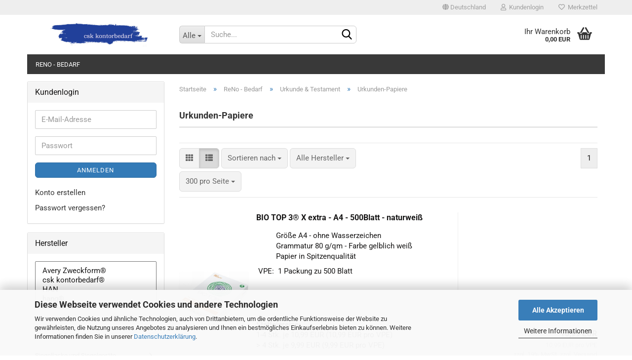

--- FILE ---
content_type: text/html; charset=utf-8
request_url: https://www.csk.kontorbedarf24.de/de/reno-bedarf/urkunde-testament/urkunden-papiere/
body_size: 12836
content:





	<!DOCTYPE html>
	<html xmlns="http://www.w3.org/1999/xhtml" dir="ltr" lang="de">
		
			<head>
				
					
					<!--

					=========================================================
					Shopsoftware by Gambio GmbH (c) 2005-2021 [www.gambio.de]
					=========================================================

					Gambio GmbH offers you highly scalable E-Commerce-Solutions and Services.
					The Shopsoftware is redistributable under the GNU General Public License (Version 2) [http://www.gnu.org/licenses/gpl-2.0.html].
					based on: E-Commerce Engine Copyright (c) 2006 xt:Commerce, created by Mario Zanier & Guido Winger and licensed under GNU/GPL.
					Information and contribution at http://www.xt-commerce.com

					=========================================================
					Please visit our website: www.gambio.de
					=========================================================

					-->
				

                

	

                    
                

				
					<meta name="viewport" content="width=device-width, initial-scale=1, minimum-scale=1.0, maximum-scale=1.0, user-scalable=no" />
				

				
					<meta http-equiv="Content-Type" content="text/html; charset=utf-8" />
		<meta name="language" content="de" />
		<meta name="keywords" content="urkundenpapier" />
		<meta property="og:image" content="https://www.csk.kontorbedarf24.de/images/categories/og/" />
		<meta property="og:title" content="Urkunden-Papiere" />
		<meta property="og:type" content="product.group" />
		<title>Kontorbedarf24 - Urkunden-Papiere</title>

				

								
									

				
					<base href="https://www.csk.kontorbedarf24.de/" />
				

				
											
							<link rel="shortcut icon" href="https://www.csk.kontorbedarf24.de/images/logos/favicon.ico" type="image/x-icon" />
						
									

				
									

				
																		
								<link id="main-css" type="text/css" rel="stylesheet" href="public/theme/styles/system/main-bust_1739355757.min.css" />
							
															

				
					<meta name="robots" content="index,follow" />
		<link rel="canonical" href="https://www.csk.kontorbedarf24.de/de/reno-bedarf/urkunde-testament/urkunden-papiere/" />
		<meta property="og:url" content="https://www.csk.kontorbedarf24.de/de/reno-bedarf/urkunde-testament/urkunden-papiere/">
		<script>var payPalText = {"ecsNote":"Bitte w\u00e4hlen Sie ihre gew\u00fcnschte PayPal-Zahlungsweise.","paypalUnavailable":"PayPal steht f\u00fcr diese Transaktion im Moment nicht zur Verf\u00fcgung.","errorContinue":"weiter","continueToPayPal":"Weiter mit"};var payPalButtonSettings = {"jssrc":"https:\/\/www.paypal.com\/sdk\/js?client-id=AVEjCpwSc-e9jOY8dHKoTUckaKtPo0shiwe_T2rKtxp30K4TYGRopYjsUS6Qmkj6bILd7Nt72pbMWCXe&commit=false&intent=capture&components=buttons%2Cmarks%2Cmessages%2Cfunding-eligibility%2Cgooglepay%2Capplepay%2Chosted-fields&integration-date=2021-11-25&merchant-id=X9TCCE26ZJCH6&currency=EUR","env":"sandbox","commit":false,"style":{"label":"checkout","shape":"pill","color":"gold","layout":"vertical","tagline":false},"locale":"","fundingCardAllowed":true,"fundingELVAllowed":true,"fundingCreditAllowed":false,"createPaymentUrl":"https:\/\/www.csk.kontorbedarf24.de\/shop.php?do=PayPalHub\/CreatePayment&initiator=ecs","authorizedPaymentUrl":"https:\/\/www.csk.kontorbedarf24.de\/shop.php?do=PayPalHub\/AuthorizedPayment&initiator=ecs","checkoutUrl":"https:\/\/www.csk.kontorbedarf24.de\/shop.php?do=PayPalHub\/RedirectGuest","createOrderUrl":"https:\/\/www.csk.kontorbedarf24.de\/shop.php?do=PayPalHub\/CreateOrder&initiator=ecs","approvedOrderUrl":"https:\/\/www.csk.kontorbedarf24.de\/shop.php?do=PayPalHub\/ApprovedOrder&initiator=ecs","paymentApproved":false,"developmentMode":false,"cartAmount":0};var payPalBannerSettings = {};</script><script src="GXModules/Gambio/Hub/Shop/Javascript/PayPalLoader-bust_1650978244.js" async></script>
				

				
									

				
									

			</head>
		
		
			<body class="page-index-type-c607 page-index-type-gm_boosted_category page-index-type-language page-index-type-cat page-index-type-cPath page-index-type-is-filtering"
				  data-gambio-namespace="https://www.csk.kontorbedarf24.de/public/theme/javascripts/system"
				  data-jse-namespace="https://www.csk.kontorbedarf24.de/JSEngine/build"
				  data-gambio-controller="initialize"
				  data-gambio-widget="input_number responsive_image_loader transitions header image_maps modal history dropdown core_workarounds anchor"
				  data-input_number-separator=","
					>

				
					
				

				
									

				
									
		




	



	
		<div id="outer-wrapper" >
			
				<header id="header" class="navbar">
					
	





	<div id="topbar-container">
						
		
					

		
			<div class="navbar-topbar">
				
					<nav data-gambio-widget="menu link_crypter" data-menu-switch-element-position="false" data-menu-events='{"desktop": ["click"], "mobile": ["click"]}' data-menu-ignore-class="dropdown-menu">
						<ul class="nav navbar-nav navbar-right" id="secondaryNavigation" data-menu-replace="partial">

							
							
															

							
															

							
															

							
															

							
															

															<li class="dropdown navbar-topbar-item first">

									
																					
												<a href="#" class="dropdown-toggle" data-toggle-hover="dropdown">
													
														<span class="hidden-xs">
															
																																	
																		<span class="fa fa-globe"></span>
																	
																															

															Deutschland
														</span>
													
													
														<span class="visible-xs-block">
															&nbsp;Lieferland
														</span>
													
												</a>
											
																			

									<ul class="level_2 dropdown-menu arrow-top">
										<li class="arrow"></li>
										<li>
											
												<form action="/de/reno-bedarf/urkunde-testament/urkunden-papiere/" method="POST" class="form-horizontal">

													
																											

													
																											

													
																													
																<div class="form-group">
																	<label for="countries-select">Lieferland</label>
																	
	<select name="switch_country" class="form-control" id="countries-select">
					
				<option value="DE" selected>Deutschland</option>
			
			</select>

																</div>
															
																											

													
														<div class="dropdown-footer row">
															<input type="submit" class="btn btn-primary btn-block" value="Speichern" title="Speichern" />
														</div>
													

													

												</form>
											
										</li>
									</ul>
								</li>
							
							
																	
										<li class="dropdown navbar-topbar-item">
											<a title="Anmeldung" href="/de/reno-bedarf/urkunde-testament/urkunden-papiere/#" class="dropdown-toggle" data-toggle-hover="dropdown">
												
																											
															<span class="fa fa-user-o"></span>
														
																									

												&nbsp;Kundenlogin
											</a>
											




	<ul class="dropdown-menu dropdown-menu-login arrow-top">
		
			<li class="arrow"></li>
		
		
		
			<li class="dropdown-header hidden-xs">Kundenlogin</li>
		
		
		
			<li>
				<form action="https://www.csk.kontorbedarf24.de/de/login.php?action=process" method="post" class="form-horizontal">
					<input type="hidden" name="return_url" value="https://www.csk.kontorbedarf24.de/de/reno-bedarf/urkunde-testament/urkunden-papiere/">
					<input type="hidden" name="return_url_hash" value="f63c4d50b275cd28e2bf829a62f53e518e8f2511c1ad34bc27996b8eeed167d4">
					
						<div class="form-group">
							<input autocomplete="username" type="email" id="box-login-dropdown-login-username" class="form-control" placeholder="E-Mail" name="email_address" />
						</div>
					
					
						<div class="form-group">
							<input autocomplete="current-password" type="password" id="box-login-dropdown-login-password" class="form-control" placeholder="Passwort" name="password" />
						</div>
					
					
						<div class="dropdown-footer row">
							
	
								
									<input type="submit" class="btn btn-primary btn-block" value="Anmelden" />
								
								<ul>
									
										<li>
											<a title="Konto erstellen" href="https://www.csk.kontorbedarf24.de/de/shop.php?do=CreateRegistree">
												Konto erstellen
											</a>
										</li>
									
									
										<li>
											<a title="Passwort vergessen?" href="https://www.csk.kontorbedarf24.de/de/password_double_opt.php">
												Passwort vergessen?
											</a>
										</li>
									
								</ul>
							
	

	
						</div>
					
				</form>
			</li>
		
	</ul>


										</li>
									
															

							
																	
										<li class="navbar-topbar-item">
											<a href="https://www.csk.kontorbedarf24.de/de/wish_list.php" title="Merkzettel anzeigen">
												
																											
															<span class="fa fa-heart-o"></span>
														
																									

												&nbsp;Merkzettel
											</a>
										</li>
									
															

							
						</ul>
					</nav>
				
			</div>
		
	</div>




	<div class="inside">

		<div class="row">

		
												
			<div class="navbar-header" data-gambio-widget="mobile_menu">
									
							
		<div id="navbar-brand" class="navbar-brand">
			<a href="https://www.csk.kontorbedarf24.de/de/" title="Kontorbedarf24">
				<img id="main-header-logo" class="img-responsive" src="https://www.csk.kontorbedarf24.de/images/logos/csk_logo_logo_logo.jpg" alt="Kontorbedarf24-Logo">
			</a>
		</div>
	
					
								
					
	
	
			
	
		<button type="button" class="navbar-toggle" data-mobile_menu-target="#categories .navbar-collapse"
		        data-mobile_menu-body-class="categories-open" data-mobile_menu-toggle-content-visibility>
			<img src="public/theme/images/svgs/bars.svg" class="gx-menu svg--inject" alt="">
		</button>
	
	
	
		<button type="button" class="navbar-toggle cart-icon" data-mobile_menu-location="shopping_cart.php">
			<img src="public/theme/images/svgs/basket.svg" class="gx-cart-basket svg--inject" alt="">
			<span class="cart-products-count hidden">
				0
			</span>
		</button>
	
	
			
			<button type="button" class="navbar-toggle" data-mobile_menu-target=".navbar-search" data-mobile_menu-body-class="search-open"
					data-mobile_menu-toggle-content-visibility>
				<img src="public/theme/images/svgs/search.svg" class="gx-search svg--inject" alt="">
			</button>
		
	
				
			</div>
		

		
							






	<div class="navbar-search collapse">
		
		
						<p class="navbar-search-header dropdown-header">Suche</p>
		
		
		
			<form action="de/advanced_search_result.php" method="get" data-gambio-widget="live_search">
		
				<div class="navbar-search-input-group input-group">
					<div class="navbar-search-input-group-btn input-group-btn custom-dropdown" data-dropdown-trigger-change="false" data-dropdown-trigger-no-change="false">
						
						
							<button type="button" class="btn btn-default dropdown-toggle" data-toggle="dropdown" aria-haspopup="true" aria-expanded="false">
								<span class="dropdown-name">Alle</span> <span class="caret"></span>
							</button>
						
						
						
															
									<ul class="dropdown-menu">
																				
												<li><a href="#" data-rel="0">Alle</a></li>
											
																							
													<li><a href="#" data-rel="772">ReNo - Bedarf</a></li>
												
																														</ul>
								
													
						
						
															
									<select name="categories_id">
										<option value="0">Alle</option>
																																	
													<option value="772">ReNo - Bedarf</option>
												
																														</select>
								
													
						
					</div>

					
					<button type="submit" class="form-control-feedback">
						<img src="public/theme/images/svgs/search.svg" class="gx-search-input svg--inject" alt="">
					</button>
					

					<input type="text" name="keywords" placeholder="Suche..." class="form-control search-input" autocomplete="off" />

				</div>
		
				
									<input type="hidden" value="1" name="inc_subcat" />
								
				
					<div class="navbar-search-footer visible-xs-block">
						
							<button class="btn btn-primary btn-block" type="submit">
								Suche...
							</button>
						
						
							<a href="advanced_search.php" class="btn btn-default btn-block" title="Erweiterte Suche">
								Erweiterte Suche
							</a>
						
					</div>
				
				
				<div class="search-result-container"></div>
		
			</form>
		
	</div>


					

		
							
					
	<div class="custom-container">
		
			<div class="inside">
				
											
							<!--&nbsp;-->
						
									
			</div>
		
	</div>
				
					

		
    		<!-- layout_header honeygrid -->
							
					


	<nav id="cart-container" class="navbar-cart" data-gambio-widget="menu cart_dropdown" data-menu-switch-element-position="false">
		
			<ul class="cart-container-inner">
				
					<li>
						<a href="https://www.csk.kontorbedarf24.de/de/shopping_cart.php" class="dropdown-toggle">
							
								<img src="public/theme/images/svgs/basket.svg" alt="" class="gx-cart-basket svg--inject">
								<span class="cart">
									Ihr Warenkorb<br />
									<span class="products">
										0,00 EUR
									</span>
								</span>
							
							
																	<span class="cart-products-count hidden">
										
									</span>
															
						</a>

						
							



	<ul class="dropdown-menu arrow-top cart-dropdown cart-empty">
		
			<li class="arrow"></li>
		
	
		
					
	
		
			<li class="cart-dropdown-inside">
		
				
									
				
									
						<div class="cart-empty">
							Sie haben noch keine Artikel in Ihrem Warenkorb.
						</div>
					
								
			</li>
		
	</ul>
						
					</li>
				
			</ul>
		
	</nav>

				
					

		</div>

	</div>









	<noscript>
		<div class="alert alert-danger noscript-notice">
			JavaScript ist in Ihrem Browser deaktiviert. Aktivieren Sie JavaScript, um alle Funktionen des Shops nutzen und alle Inhalte sehen zu können.
		</div>
	</noscript>



			
						


	<div id="categories">
		<div class="navbar-collapse collapse">
			
				<nav class="navbar-default navbar-categories" data-gambio-widget="menu">
					
						<ul class="level-1 nav navbar-nav">
                             
															
									<li class="dropdown level-1-child" data-id="772">
										
											<a class="dropdown-toggle" href="https://www.csk.kontorbedarf24.de/de/reno-bedarf/" title="ReNo - Bedarf">
												
													ReNo - Bedarf
												
																							</a>
										
										
										
																							
													<ul data-level="2" class="level-2 dropdown-menu dropdown-menu-child">
														
															<li class="enter-category hidden-sm hidden-md hidden-lg show-more">
																
																	<a class="dropdown-toggle" href="https://www.csk.kontorbedarf24.de/de/reno-bedarf/" title="ReNo - Bedarf">
																		
																			ReNo - Bedarf anzeigen
																		
																	</a>
																
															</li>
														
														
																																																																																																																																																																																																															
																													
																															
																	<li class="level-2-child">
																		<a href="https://www.csk.kontorbedarf24.de/de/reno-bedarf/registratur-zubehoer/" title="Registratur & Zubehör">
																			Registratur & Zubehör
																		</a>
																																			</li>
																
																															
																	<li class="level-2-child">
																		<a href="https://www.csk.kontorbedarf24.de/de/reno-bedarf/urkunde-testament/" title="Urkunde & Testament">
																			Urkunde & Testament
																		</a>
																																			</li>
																
																															
																	<li class="level-2-child">
																		<a href="https://www.csk.kontorbedarf24.de/de/reno-bedarf/urkunden-archivierung/" title="Urkunden-Archivierung">
																			Urkunden-Archivierung
																		</a>
																																			</li>
																
																													
																												
														
															<li class="enter-category hidden-more hidden-xs">
																<a class="dropdown-toggle col-xs-6"
																   href="https://www.csk.kontorbedarf24.de/de/reno-bedarf/"
																   title="ReNo - Bedarf">ReNo - Bedarf anzeigen</a>
							
																<span class="close-menu-container col-xs-6">
																	<span class="close-flyout">
																		<i class="fa fa-close"></i>
																	</span>
																</span>
															</li>
														
													
													</ul>
												
																					
										
									</li>
								
														
							



	
					
				<li class="custom custom-entries hidden-xs" id="mainNavigation">
									</li>
			
						


							
							
								<li class="dropdown dropdown-more" style="display: none">
									<a class="dropdown-toggle" href="#" title="">
										Weitere
									</a>
									<ul class="level-2 dropdown-menu ignore-menu"></ul>
								</li>
							
			
						</ul>
					
				</nav>
			
		</div>
	</div>

		
					</header>
			

			
				
				

			
				<div id="wrapper">
					<div class="row">

						
							<div id="main">
								<div class="main-inside">
									
										
	
			<script type="application/ld+json">{"@context":"https:\/\/schema.org","@type":"BreadcrumbList","itemListElement":[{"@type":"ListItem","position":1,"name":"Startseite","item":"https:\/\/www.csk.kontorbedarf24.de\/"},{"@type":"ListItem","position":2,"name":"ReNo - Bedarf","item":"https:\/\/www.csk.kontorbedarf24.de\/de\/reno-bedarf\/"},{"@type":"ListItem","position":3,"name":"Urkunde & Testament","item":"https:\/\/www.csk.kontorbedarf24.de\/de\/reno-bedarf\/urkunde-testament\/"},{"@type":"ListItem","position":4,"name":"Urkunden-Papiere","item":"https:\/\/www.csk.kontorbedarf24.de\/de\/reno-bedarf\/urkunde-testament\/urkunden-papiere\/"}]}</script>
	    
		<div id="breadcrumb_navi">
            				<span class="breadcrumbEntry">
													<a href="https://www.csk.kontorbedarf24.de/" class="headerNavigation">
								<span>Startseite</span>
							</a>
											</span>
                <span class="breadcrumbSeparator"> &raquo; </span>            				<span class="breadcrumbEntry">
													<a href="https://www.csk.kontorbedarf24.de/de/reno-bedarf/" class="headerNavigation">
								<span>ReNo - Bedarf</span>
							</a>
											</span>
                <span class="breadcrumbSeparator"> &raquo; </span>            				<span class="breadcrumbEntry">
													<a href="https://www.csk.kontorbedarf24.de/de/reno-bedarf/urkunde-testament/" class="headerNavigation">
								<span>Urkunde & Testament</span>
							</a>
											</span>
                <span class="breadcrumbSeparator"> &raquo; </span>            				<span class="breadcrumbEntry">
													<span>Urkunden-Papiere</span>
                        					</span>
                            		</div>
    


									

									
										<div id="shop-top-banner">
																					</div>
									

									


	
		<div id="categories-below-breadcrumb_607" data-gx-content-zone="categories-below-breadcrumb_607" class="gx-content-zone">

</div>
	

	
		


	<div class="filter-selection-container hidden">
				
		
		<p><strong>Aktueller Filter</strong></p>
		
		
			</div>
	
	
	
	
		
	
					
							
			


	
			

	
	
	
	
		
	






	




	
		
	

	
		
	

	
		
	
					
									
						<h1>Urkunden-Papiere</h1>
					
							
			


	
			

	

	
		


	<div class="productlisting-filter-container"
		 data-gambio-widget="product_listing_filter"
		 data-product_listing_filter-target=".productlist-viewmode">
		<form name="panel"
			  action="/de/reno-bedarf/urkunde-testament/urkunden-papiere/"
			  method="get"  id="filter">
			<input type="hidden" name="view_mode" value="default" />

			<div class="row">
				<div class="col-xs-12 col-lg-7">

					
	<div class="productlisting-filter-hiddens">
			</div>

					
						<div class="jsPanelViewmode panel-viewmode clearfix productlist-viewmode-list btn-group">
							<a href="/"
							   class="btn btn-default jsProductListingGrid productlisting-listing-grid"
							   data-product_listing_filter-add="productlist-viewmode-grid"
							   data-product_listing_filter-url-param="tiled"
							   rel="nofollow"> <i class="fa fa-th"></i> </a> <a href="/"
																											   class="btn btn-default jsProductListingList productlisting-listing-list active"
																											   data-product_listing_filter-add="productlist-viewmode-list"
																											   data-product_listing_filter-url-param="default"
																											   rel="nofollow">
								<i class="fa fa-th-list"></i> </a>
						</div>
					

					
						<a href="#filterbox-container"
						   class="btn btn-default filter-button js-open-modal hidden-sm hidden-md hidden-lg"
						   data-modal-type="alert"
						   data-modal-settings='{"title": "FILTER", "dialogClass": "box-filter"}'
						   rel="nofollow">
							<i class="fa fa-filter"></i> </a>
					


					
						<div class="btn-group dropdown custom-dropdown" data-dropdown-shorten="null">
							
								<button type="button" class="btn btn-default dropdown-toggle">
									<span class="dropdown-name">
										Sortieren nach 
																			</span> <span class="caret"></span>
								</button>
							
							
								<ul class="dropdown-menu">
									<li><a data-rel="price_asc"
										   href="/"
										   rel="nofollow"
										   title="Preis aufsteigend">Preis aufsteigend</a>
									</li>
									<li><a data-rel="price_desc"
										   href="/"
										   rel="nofollow"
										   title="Preis absteigend">Preis absteigend</a></li>
									<li class="divider"></li>
									<li><a data-rel="name_asc"
										   href="/"
										   rel="nofollow"
										   title="Name aufsteigend">Name aufsteigend</a>
									</li>
									<li><a data-rel="name_desc"
										   href="/"
										   rel="nofollow"
										   title="Name absteigend">Name absteigend</a>
									</li>
									<li class="divider"></li>
									<li><a data-rel="date_asc"
										   href="/"
										   rel="nofollow"
										   title="Einstelldatum aufsteigend">Einstelldatum aufsteigend</a>
									</li>
									<li><a data-rel="date_desc"
										   href="/"
										   rel="nofollow"
										   title="Einstelldatum absteigend">Einstelldatum absteigend</a>
									</li>
									<li class="divider"></li>
									<li><a data-rel="shipping_asc"
										   href="/"
										   rel="nofollow"
										   title="Lieferzeit aufsteigend">Lieferzeit aufsteigend</a></li>
									<li><a data-rel="shipping_desc"
										   href="/"
										   rel="nofollow"
										   title="Lieferzeit absteigend">Lieferzeit absteigend</a></li>
								</ul>
							
							
								<select name="listing_sort" class="jsReload input-select">
									<option value="" selected="selected">Sortieren nach </option>
									<option value="price_asc">Preis aufsteigend</option>
									<option value="price_desc">Preis absteigend</option>
									<option value="name_asc">Name aufsteigend</option>
									<option value="name_desc">Name absteigend</option>
									<option value="date_asc">Einstelldatum aufsteigend</option>
									<option value="date_desc">Einstelldatum absteigend</option>
									<option value="shipping_asc">Lieferzeit aufsteigend</option>
									<option value="shipping_desc">Lieferzeit absteigend</option>
								</select>
							
						</div>
					

																																					
						
							<div class="btn-group dropdown custom-dropdown" data-dropdown-shorten="null">
								
									<button type="button" class="btn btn-default dropdown-toggle">
										<span class="dropdown-name">
																							Alle Hersteller																																																																																										</span> <span class="caret"></span>
									</button>
								
								
									<ul class="dropdown-menu">
																					<li><a data-rel="0"
												   href="/"
												   rel="nofollow"
												   title="Alle Hersteller">Alle Hersteller</a></li>
																					<li><a data-rel="87"
												   href="/"
												   rel="nofollow"
												   title="csk kontorbedarf®">csk kontorbedarf®</a></li>
																					<li><a data-rel="17"
												   href="/"
												   rel="nofollow"
												   title="Mondi">Mondi</a></li>
																					<li><a data-rel="30"
												   href="/"
												   rel="nofollow"
												   title="Zanders">Zanders</a></li>
																			</ul>
								
								
									<select name="filter_id"
											size="1"
											class="jsReload manufactuers_selection input-select">
																					<option value="0" selected="selected">
												Alle Hersteller
											</option>
																					<option value="87">
												csk kontorbedarf®
											</option>
																					<option value="17">
												Mondi
											</option>
																					<option value="30">
												Zanders
											</option>
																			</select>
								
							</div>
						
					
					
						<div class="btn-group dropdown custom-dropdown" data-dropdown-shorten="null">
							
								<button type="button" class="btn btn-default dropdown-toggle">
									<span class="dropdown-name">
										300 pro Seite
																			</span> <span class="caret"></span>
								</button>
							
							
								<ul class="dropdown-menu">
									<li>										<a data-rel="300" href="/" title="300 pro Seite" rel="nofollow">300 pro Seite</a></li>
									<li>										<a data-rel="600" href="/" title="600 pro Seite" rel="nofollow">600 pro Seite</a></li>
									<li>										<a data-rel="900" href="/" title="900 pro Seite" rel="nofollow">900 pro Seite</a></li>
									<li>										<a data-rel="1800" href="/" title="1800 pro Seite" rel="nofollow">1800 pro Seite</a></li>
									<li>										<a data-rel="3600" href="/" title="3600 pro Seite" rel="nofollow">3600 pro Seite</a></li>
								</ul>
							
							
								<select name="listing_count" class="jsReload input-select">
									<option value="300">300 pro Seite</option>
									<option value="600">600 pro Seite</option>
									<option value="900">900 pro Seite</option>
									<option value="1800">1800 pro Seite</option>
									<option value="3600">3600 pro Seite</option>
								</select>
							
						</div>
					

				</div>

				
					<div class="col-xs-12 col-lg-5">
						



	<div class="panel-pagination text-right">
		<nav>
			<ul class="pagination">
				<li>
									</li><!-- to avoid spaces
									--><li>
											<span class="active">1</span>
									</li><!-- to avoid spaces
								--><li>
									</li>
			</ul>
		</nav>
	</div>
					</div>
				

			</div>

		</form>
	</div>

	

	
		<div class="container-fluid"
			 data-gambio-widget="product_hover"
			 data-product_hover-scope=".productlist-viewmode-grid">
			<div class="row product-filter-target productlist productlist-viewmode productlist-viewmode-list"
				 data-gambio-widget="cart_handler">

				
					




		
								
								
		
			
		
	
		
			
		
	
		
			






	
		
	

	
		<div class="product-container"
				 data-index="productlist_57">

			
				<form  class="product-tile ">
					
					
						<div class="inside">
							<div class="content-container">
								<div class="content-container-inner">
									
									
										<figure class="image" id="productlist_57_img">
											
																									
																																																	
														<span title="BIO TOP 3® X extra - A4 - 500Blatt - naturweiß" class="product-hover-main-image product-image">
                                                            <a href="https://www.csk.kontorbedarf24.de/de/reno-bedarf/urkunde-testament/urkunden-papiere/Urkunden-Papier-BIO-TOP-3-X-extra.html">
															    <img src="images/product_images/info_images/biotop.jpg" alt="BIO TOP 3® X extra - A4 - 500Blatt - naturweiß">
                                                            </a>
														</span>
													
																							

											
																							

											
																							

											
																							
										</figure>
									
									
									
										<div class="title-description">
											
												<div class="title">
													<a href="https://www.csk.kontorbedarf24.de/de/reno-bedarf/urkunde-testament/urkunden-papiere/Urkunden-Papier-BIO-TOP-3-X-extra.html" title="Papier in Spitzenqualität. Jetzt hier bei uns online kaufen" class="product-url ">
														BIO TOP 3® X extra - A4 - 500Blatt - naturweiß
													</a>
												</div>
											
											

											
																									
														<div class="description hidden-grid">
															<p style="margin-left: 40px;">
	Gr&ouml;&szlig;e A4 - ohne Wasserzeichen<br />
	Grammatur 80 g/qm - Farbe gelblich wei&szlig;<br />
	Papier in Spitzenqualit&auml;t
</p>

<p>
	&nbsp;VPE: &nbsp;1 Packung zu 500 Blatt
</p>

<p>
	<br />
	<br />
	&nbsp;
</p>
														</div>
													
																							
				
											
												
											

											
																									
														<div class="graduated-prices hidden-grid">
															


	<div class="gm_graduated_prices">
		<dl>
			
				<dt>Staffelpreise:</dt>
			
			
			
				<dd>
											
							<div class="gm_graduated_prices_content">
								1-4 Stk. je 10,99 EUR (10,99 EUR pro VPE)							</div>
						
											
							<div class="gm_graduated_prices_content">
								> 4 Stk. je 9,99 EUR (9,99 EUR pro VPE)							</div>
						
									</dd>
			
		</dl>
	</div>

														</div>
													
																							
				
				
											
												<div class="shipping hidden visible-list">
													
																													
																																	
																		Art.Nr.:
																		777617a
																		<br />
																	
																															
															
															
																																	
																		<div class="shipping-info-short">
																			Lieferzeit:
																			
																																									
																																													<img src="images/icons/status/green.png" alt="ca. 1 - 3 Tage" title="ca. 1 - 3 Tage" />
																																												ca. 1 - 3 Tage
																					
																																							
																		</div>
																	
																	
																																			
																	
																																			
																	<br />
																															

															
																<span class="products-details-weight-container">
																	
																																			

																	
																																			
																</span>
															
																											
												</div><!-- // .shipping -->
											
				
										</div><!-- // .title-description -->
									

									
										
																					
									
				
									
										<div class="price-tax">

											
																							
											
											
												<div class="price">
													<span class="current-price-container" title="Papier in Spitzenqualität. Jetzt hier bei uns online kaufen">
														10,99 EUR
														
																																												<br />
															<span class="gm_products_vpe products-vpe">
																10,99 EUR pro VPE
															</span>
																																										</span>
												</div>
											

											
												<div class="shipping hidden visible-flyover">
													
																													
																Art.Nr.:
																777617a
																<br />
															
																											
													
													
																													
																<div class="shipping-info-short">
																	Lieferzeit:
																	
																																					
																																									<img src="images/icons/status/green.png" alt="ca. 1 - 3 Tage" title="ca. 1 - 3 Tage" />
																																								ca. 1 - 3 Tage
																			
																																			
																</div>
															
																											
												</div><!-- // .shipping -->
											

											
												<div class="additional-container">
													<!-- Use this if you want to add something to the product tiles -->
												</div>
											
				
											
												<div class="tax-shipping-hint hidden-grid">
																											<div class="tax">zzgl. 19% MwSt. zzgl. 
				<a class="gm_shipping_link lightbox_iframe" href="https://www.csk.kontorbedarf24.de/de/popup/Versand-und-Zahlungsbedingungen.html" 
						target="_self" 
						rel="nofollow"
						data-modal-settings='{"title":"Versand", "sectionSelector": ".content_text", "bootstrapClass": "modal-lg"}'>
					<span style="text-decoration:underline">Versand</span>
		        </a></div>
																									</div>
											
				
											
												<div class="cart-error-msg alert alert-danger hidden hidden-grid" role="alert"></div>
											
				
											<div class="button-input hidden-grid"  data-gambio-widget="input_number">
												
																											
															<div class="row">
																<div class="col-xs-12 col-lg-3 quantity-input" data-gambio-widget="input_number">
																	
																																																								<input type="text" name="products_qty" id="gm_attr_calc_qty_57" class="form-control js-calculate-qty gm_listing_form gm_class_input" value="1" />
																																			
																</div>
						
																<div class="col-xs-12 col-lg-9">
																	
																																				
																			<button class="btn btn-primary btn-buy btn-block pull-right js-btn-add-to-cart"
																					type="submit"
																					name="btn-add-to-cart"
																					title="In den Warenkorb">
																																									In den Warenkorb
																																							</button>
																		
																	
																</div>
															</div>
														
																									
											
												<input type="hidden" name="products_id" value="57" />
											</div><!-- // .button-input -->
										</div><!-- // .price-tax -->
									
								</div><!-- // .content-container-inner -->
							</div><!-- // .content-container -->
						</div><!-- // .inside -->
					
				</form>
			

			
							
		</div><!-- // .product-container -->
	

		
	
		
								
								
		
			
		
	
		
			
		
	
		
			






	
		
	

	
		<div class="product-container"
				 data-index="productlist_56">

			
				<form  class="product-tile ">
					
					
						<div class="inside">
							<div class="content-container">
								<div class="content-container-inner">
									
									
										<figure class="image" id="productlist_56_img">
											
																									
																																																	
														<span title="ZANDERS Gohrsmühle - A4 - 100g/qm - 200Blatt - weiß" class="product-hover-main-image product-image">
                                                            <a href="https://www.csk.kontorbedarf24.de/de/reno-bedarf/urkunde-testament/urkunden-papiere/Urkunden-Papier-ZANDERS-Gohrsmuehle.html">
															    <img src="images/product_images/info_images/gohrsm_hle.jpg" alt="ZANDERS Gohrsmühle - A4 - 100g/qm - 200Blatt - weiß">
                                                            </a>
														</span>
													
																							

											
																							

											
																							

											
																							
										</figure>
									
									
									
										<div class="title-description">
											
												<div class="title">
													<a href="https://www.csk.kontorbedarf24.de/de/reno-bedarf/urkunde-testament/urkunden-papiere/Urkunden-Papier-ZANDERS-Gohrsmuehle.html" title="elegantes Spitzenpapier jetzt hier bei uns online kaufen" class="product-url ">
														ZANDERS Gohrsmühle - A4 - 100g/qm - 200Blatt - weiß
													</a>
												</div>
											
											

											
																									
														<div class="description hidden-grid">
															<p style="margin-left: 40px;">
	Gr&ouml;&szlig;e A4<br />
	Grammatur 100 g/qm&nbsp;<br />
	mit abgepasstem&nbsp;Wasserzeichen&nbsp;<br />
	elegantes, hadernhaltiges B&uuml;ropapier in Spitzenqualit&auml;t<br />
	Farbe matt wei&szlig;
</p>

<p>
	&nbsp;VPE: &nbsp;1 Packung mit 200 Blatt
</p>
														</div>
													
																							
				
											
													
		<div class="listing_attributes_selection hidden-grid clearfix">
			<dl>
															
							<dt class="option-name">Grammatur / Inhalt:</dt>
							<dd class="option-value">
								
									<select class="js-calculate col-xs-12 gm_listing_form input-select" name="id[11]">
																					<option class="has-price" value="52" title="80g/qm - 500Blatt + 32,49 EUR" selected="selected" >80g/qm - 500Blatt + 32,49 EUR</option>
																					<option class="has-price" value="51" title="80g/qm - 100Blatt + 7,59 EUR" >80g/qm - 100Blatt + 7,59 EUR</option>
																					<option class="has-price" value="137" title="90g/qm - 500Blatt + 33,99 EUR" >90g/qm - 500Blatt + 33,99 EUR</option>
																					<option class="has-price" value="138" title="100g/qm - 200Blatt + 16,89 EUR" >100g/qm - 200Blatt + 16,89 EUR</option>
																			</select>
								
															</dd>
						
												</dl>
		</div>
	

											

											
																							
				
				
											
												<div class="shipping hidden visible-list">
													
																													
																																	
																		Art.Nr.:
																		515005a
																		<br />
																	
																															
															
															
																																	
																		<div class="shipping-info-short">
																			Lieferzeit:
																			
																																									
																																													<img src="images/icons/status/green.png" alt="ca. 1 - 3 Tage" title="ca. 1 - 3 Tage" />
																																												ca. 1 - 3 Tage
																					
																																							
																		</div>
																	
																	
																																			
																	
																																			
																	<br />
																															

															
																<span class="products-details-weight-container">
																	
																																			

																	
																																			
																</span>
															
																											
												</div><!-- // .shipping -->
											
				
										</div><!-- // .title-description -->
									

									
										
																					
									
				
									
										<div class="price-tax">

											
																							
											
											
												<div class="price">
													<span class="current-price-container" title="elegantes Spitzenpapier jetzt hier bei uns online kaufen">
														30,94 EUR
														
																																												<br />
															<span class="gm_products_vpe products-vpe">
																30,94 EUR pro VPE
															</span>
																																										</span>
												</div>
											

											
												<div class="shipping hidden visible-flyover">
													
																													
																Art.Nr.:
																515005a
																<br />
															
																											
													
													
																													
																<div class="shipping-info-short">
																	Lieferzeit:
																	
																																					
																																									<img src="images/icons/status/green.png" alt="ca. 1 - 3 Tage" title="ca. 1 - 3 Tage" />
																																								ca. 1 - 3 Tage
																			
																																			
																</div>
															
																											
												</div><!-- // .shipping -->
											

											
												<div class="additional-container">
													<!-- Use this if you want to add something to the product tiles -->
												</div>
											
				
											
												<div class="tax-shipping-hint hidden-grid">
																											<div class="tax">zzgl. 19% MwSt. zzgl. 
				<a class="gm_shipping_link lightbox_iframe" href="https://www.csk.kontorbedarf24.de/de/popup/Versand-und-Zahlungsbedingungen.html" 
						target="_self" 
						rel="nofollow"
						data-modal-settings='{"title":"Versand", "sectionSelector": ".content_text", "bootstrapClass": "modal-lg"}'>
					<span style="text-decoration:underline">Versand</span>
		        </a></div>
																									</div>
											
				
											
												<div class="cart-error-msg alert alert-danger hidden hidden-grid" role="alert"></div>
											
				
											<div class="button-input hidden-grid"  data-gambio-widget="input_number">
												
																											
															<div class="row">
																<div class="col-xs-12 col-lg-3 quantity-input" data-gambio-widget="input_number">
																	
																																																								<input type="text" name="products_qty" id="gm_attr_calc_qty_56" class="form-control js-calculate-qty gm_listing_form gm_class_input" value="1" />
																																			
																</div>
						
																<div class="col-xs-12 col-lg-9">
																	
																																				
																			<button class="btn btn-primary btn-buy btn-block pull-right js-btn-add-to-cart"
																					type="submit"
																					name="btn-add-to-cart"
																					title="In den Warenkorb">
																																									In den Warenkorb
																																							</button>
																		
																	
																</div>
															</div>
														
																									
											
												<input type="hidden" name="products_id" value="56" />
											</div><!-- // .button-input -->
										</div><!-- // .price-tax -->
									
								</div><!-- // .content-container-inner -->
							</div><!-- // .content-container -->
						</div><!-- // .inside -->
					
				</form>
			

			
							
		</div><!-- // .product-container -->
	

		
	
		
								
								
		
			
		
	
		
			
		
	
		
			






	
		
	

	
		<div class="product-container"
				 data-index="productlist_53">

			
				<form  class="product-tile no-status-check">
					
					
						<div class="inside">
							<div class="content-container">
								<div class="content-container-inner">
									
									
										<figure class="image" id="productlist_53_img">
											
																									
																																																	
														<span title="&quot;Mein&quot; Urkunden-Papier" class="product-hover-main-image product-image">
                                                            <a href="https://www.csk.kontorbedarf24.de/de/reno-bedarf/urkunde-testament/urkunden-papiere/Mein-Urkunden-Papier.html">
															    <img src="images/product_images/info_images/meinupapier.jpg" alt="&quot;Mein&quot; Urkunden-Papier">
                                                            </a>
														</span>
													
																							

											
																							

											
																									
															
		<span class="manufacturer-logo">
			<a href="index.php?manufacturers_id=87">
				<img src="images/manufacturers/csk_kontorbedarf Labelprint.JPG" title="csk kontorbedarf®" alt="csk kontorbedarf®" class="img-responsive" />
			</a>
		</span>
	
													
																							

											
																							
										</figure>
									
									
									
										<div class="title-description">
											
												<div class="title">
													<a href="https://www.csk.kontorbedarf24.de/de/reno-bedarf/urkunde-testament/urkunden-papiere/Mein-Urkunden-Papier.html" title="gerne beliefern wir Sie mti Ihrem Wunschpapier" class="product-url ">
														&quot;Mein&quot; Urkunden-Papier
													</a>
												</div>
											
											

											
																									
														<div class="description hidden-grid">
															<p>
	<strong>&quot;Mein&quot; Urkunden-Papier</strong>
</p>

<p style="margin-left: 40px">
	<span style="color: #cc0066"><strong>gerne beliefern wir Sie mit Ihrem Wunsch-Papier</strong></span>
</p>

<p>
	&nbsp;
</p>

<p>
	&nbsp;
</p>
														</div>
													
																							
				
											
												
											

											
																							
				
				
											
												<div class="shipping hidden visible-list">
													
																											
												</div><!-- // .shipping -->
											
				
										</div><!-- // .title-description -->
									

									
										
																					
									
				
									
										<div class="price-tax">

											
																							
											
											
												<div class="price">
													<span class="current-price-container" title="gerne beliefern wir Sie mti Ihrem Wunschpapier">
														Preis auf Anfrage
														
																																																								</span>
												</div>
											

											
												<div class="shipping hidden visible-flyover">
													
																											
													
													
																											
												</div><!-- // .shipping -->
											

											
												<div class="additional-container">
													<!-- Use this if you want to add something to the product tiles -->
												</div>
											
				
											
												<div class="tax-shipping-hint hidden-grid">
																									</div>
											
				
											
												<div class="cart-error-msg alert alert-danger hidden hidden-grid" role="alert"></div>
											
				
											<div class="button-input hidden-grid"  data-gambio-widget="input_number">
												
																									
											
												<input type="hidden" name="products_id" value="53" />
											</div><!-- // .button-input -->
										</div><!-- // .price-tax -->
									
								</div><!-- // .content-container-inner -->
							</div><!-- // .content-container -->
						</div><!-- // .inside -->
					
				</form>
			

			
							
		</div><!-- // .product-container -->
	

		
	
	
				
			</div>
		</div>
	

	
		


	<div class="productlisting-filter-container"
		 data-gambio-widget="product_listing_filter"
		 data-product_listing_filter-target=".productlist-viewmode">
		<form name="panel2"
			  action="/de/reno-bedarf/urkunde-testament/urkunden-papiere/"
			  method="get"  id="filter">
			<input type="hidden" name="view_mode" value="default" />

			<div class="row">
				<div class="col-xs-12 col-lg-6">

					
	<div class="productlisting-filter-hiddens">
			</div>

					
						<div class="jsPanelViewmode panel-viewmode clearfix productlist-viewmode-list btn-group">
							<a href="/"
							   class="btn btn-default jsProductListingGrid productlisting-listing-grid"
							   data-product_listing_filter-add="productlist-viewmode-grid"
							   data-product_listing_filter-url-param="tiled"
							   rel="nofollow"> <i class="fa fa-th"></i> </a> <a href="/"
																											   class="btn btn-default jsProductListingList productlisting-listing-list active"
																											   data-product_listing_filter-add="productlist-viewmode-list"
																											   data-product_listing_filter-url-param="default"
																											   rel="nofollow">
								<i class="fa fa-th-list"></i> </a>
						</div>
					

					
						<a href="#filterbox-container"
						   class="btn btn-default filter-button js-open-modal hidden-sm hidden-md hidden-lg"
						   data-modal-type="alert"
						   data-modal-settings='{"title": "FILTER", "dialogClass": "box-filter"}'
						   rel="nofollow">
							<i class="fa fa-filter"></i> </a>
					


					
						<div class="btn-group dropdown custom-dropdown" data-dropdown-shorten="null">
							
								<button type="button" class="btn btn-default dropdown-toggle">
									<span class="dropdown-name">
										Sortieren nach 
																			</span> <span class="caret"></span>
								</button>
							
							
								<ul class="dropdown-menu">
									<li><a data-rel="price_asc"
										   href="/"
										   rel="nofollow"
										   title="Preis aufsteigend">Preis aufsteigend</a>
									</li>
									<li><a data-rel="price_desc"
										   href="/"
										   rel="nofollow"
										   title="Preis absteigend">Preis absteigend</a></li>
									<li class="divider"></li>
									<li><a data-rel="name_asc"
										   href="/"
										   rel="nofollow"
										   title="Name aufsteigend">Name aufsteigend</a>
									</li>
									<li><a data-rel="name_desc"
										   href="/"
										   rel="nofollow"
										   title="Name absteigend">Name absteigend</a>
									</li>
									<li class="divider"></li>
									<li><a data-rel="date_asc"
										   href="/"
										   rel="nofollow"
										   title="Einstelldatum aufsteigend">Einstelldatum aufsteigend</a>
									</li>
									<li><a data-rel="date_desc"
										   href="/"
										   rel="nofollow"
										   title="Einstelldatum absteigend">Einstelldatum absteigend</a>
									</li>
									<li class="divider"></li>
									<li><a data-rel="shipping_asc"
										   href="/"
										   rel="nofollow"
										   title="Lieferzeit aufsteigend">Lieferzeit aufsteigend</a></li>
									<li><a data-rel="shipping_desc"
										   href="/"
										   rel="nofollow"
										   title="Lieferzeit absteigend">Lieferzeit absteigend</a></li>
								</ul>
							
							
								<select name="listing_sort" class="jsReload input-select">
									<option value="" selected="selected">Sortieren nach </option>
									<option value="price_asc">Preis aufsteigend</option>
									<option value="price_desc">Preis absteigend</option>
									<option value="name_asc">Name aufsteigend</option>
									<option value="name_desc">Name absteigend</option>
									<option value="date_asc">Einstelldatum aufsteigend</option>
									<option value="date_desc">Einstelldatum absteigend</option>
									<option value="shipping_asc">Lieferzeit aufsteigend</option>
									<option value="shipping_desc">Lieferzeit absteigend</option>
								</select>
							
						</div>
					

					
					
						<div class="btn-group dropdown custom-dropdown" data-dropdown-shorten="null">
							
								<button type="button" class="btn btn-default dropdown-toggle">
									<span class="dropdown-name">
										300 pro Seite
																			</span> <span class="caret"></span>
								</button>
							
							
								<ul class="dropdown-menu">
									<li>										<a data-rel="300" href="/" title="300 pro Seite" rel="nofollow">300 pro Seite</a></li>
									<li>										<a data-rel="600" href="/" title="600 pro Seite" rel="nofollow">600 pro Seite</a></li>
									<li>										<a data-rel="900" href="/" title="900 pro Seite" rel="nofollow">900 pro Seite</a></li>
									<li>										<a data-rel="1800" href="/" title="1800 pro Seite" rel="nofollow">1800 pro Seite</a></li>
									<li>										<a data-rel="3600" href="/" title="3600 pro Seite" rel="nofollow">3600 pro Seite</a></li>
								</ul>
							
							
								<select name="listing_count" class="jsReload input-select">
									<option value="300">300 pro Seite</option>
									<option value="600">600 pro Seite</option>
									<option value="900">900 pro Seite</option>
									<option value="1800">1800 pro Seite</option>
									<option value="3600">3600 pro Seite</option>
								</select>
							
						</div>
					

				</div>

				
					<div class="col-xs-12 col-lg-6">
						



	<div class="panel-pagination text-right">
		<nav>
			<ul class="pagination">
				<li>
									</li><!-- to avoid spaces
									--><li>
											<span class="active">1</span>
									</li><!-- to avoid spaces
								--><li>
									</li>
			</ul>
		</nav>
	</div>
					</div>
				

			</div>

		</form>
	</div>

	

	
		


	<div class="row">
		<div class="col-sm-12">
			<div class="pagination-info">
				<span class="text-bold">1</span> bis <span class="text-bold">3</span> (von insgesamt <span class="text-bold">3</span>)
			</div>
		</div>
	</div>
	

	
		
	
			



	<div id="categories-description-bottom_607" data-gx-content-zone="categories-description-bottom_607" class="gx-content-zone">

</div>

	

	

								</div>
							</div>
						

						
							
    <aside id="left">
        
                            <div id="gm_box_pos_1" class="gm_box_container">



	
		
	<div class="box box-login panel panel-default">
		
			<div class="panel-heading">
									Kundenlogin
							</div>
		
		<div class="panel-body">
	

	
	
		<form id="loginbox" action="https://www.csk.kontorbedarf24.de/de/login.php?action=process" method="post">
		
			
				<div class="form-group input-container">
					<span class="input-container">
						<input autocomplete="username" type="email" placeholder="E-Mail-Adresse" name="email_address" id="box-login-email_address" class="form-control" />
					</span>
				</div>
			
		
			
				<div class="form-group input-container">
					<span class="input-container">
						<input autocomplete="current-password" type="password" placeholder="Passwort" name="password" id="box-login-password" class="form-control" />
					</span>
				</div>
			
			
			
				<button type="submit" class="btn btn-block btn-primary btn-sm" title="Anmelden">
					Anmelden
				</button>
			

			
				<ul class="box-login-links">
					<li>
						
							<a title="Konto erstellen" href="https://www.csk.kontorbedarf24.de/de/shop.php?do=CreateRegistree">Konto erstellen</a>
						
					</li>
					<li>
						
							<a title="Passwort vergessen?" href="https://www.csk.kontorbedarf24.de/de/password_double_opt.php">Passwort vergessen?</a>
						
					</li>
				</ul>
			
		</form>
	
	

	
		
		</div>
	</div>
	

</div>
<div id="gm_box_pos_2" class="gm_box_container">


			
			
				
	<div class="box box-manufacturers panel panel-default">
		
			<div class="panel-heading">
									Hersteller
							</div>
		
		<div class="panel-body">
			

			
									<form name="manufacturers" id="manufacturers" method="get" action="https://www.csk.kontorbedarf24.de/">
						<select name="manufacturers_id" onchange="if(this.value!=''){this.form.submit();}" size="4" class="lightbox_visibility_hidden input-select">
																							<option value="33">Avery Zweckform®</option>
																							<option value="87">csk kontorbedarf®</option>
																							<option value="10">HAN</option>
																							<option value="52">hang®</option>
																							<option value="41">Herma</option>
																							<option value="134">Läufer</option>
																							<option value="3">Läufer-Gutenberg</option>
																							<option value="44">Leitz</option>
																							<option value="17">Mondi</option>
																							<option value="88">ohne</option>
																							<option value="8">Q-Connect®</option>
																							<option value="2">regur®</option>
																							<option value="30">Zanders</option>
													</select>
					</form>
							

			
				
		</div>
	</div>
			
		
	
</div>
<div id="gm_box_pos_3" class="gm_box_container">

			
			<div class="box box-categories panel panel-default">
				
					<nav class="navbar-categories-left">
						
							<ul class="nav">
																	
										<li id="menu_cat_id_598" class="category-first " >
											
												<a href="https://www.csk.kontorbedarf24.de/de/reno-bedarf/urkunde-testament/oesen-und-oesgeraete/" class=""  title="Ösen und Ösgeräte">
													
																											
													
													
														Ösen und Ösgeräte
													
											
													
																											
												</a>
											
										</li>
									
																	
										<li id="menu_cat_id_604" class=" " >
											
												<a href="https://www.csk.kontorbedarf24.de/de/reno-bedarf/urkunde-testament/siegellacke-und-siegelgeraete/" class=""  title="Siegellacke und Siegelgeräte">
													
																											
													
													
														Siegellacke und Siegelgeräte
													
											
													
																											
												</a>
											
										</li>
									
																	
										<li id="menu_cat_id_601" class=" " >
											
												<a href="https://www.csk.kontorbedarf24.de/de/reno-bedarf/urkunde-testament/siegelsterne-und-zubehoer/" class=""  title="Siegelsterne und Zubehör">
													
																											
													
													
														Siegelsterne und Zubehör
													
											
													
																											
												</a>
											
										</li>
									
																	
										<li id="menu_cat_id_611" class=" " >
											
												<a href="https://www.csk.kontorbedarf24.de/de/reno-bedarf/urkunde-testament/testamentsumschlaege/" class=""  title="Testamentsumschläge und Zubehör">
													
																											
													
													
														Testamentsumschläge und Zubehör
													
											
													
																											
												</a>
											
										</li>
									
																	
										<li id="menu_cat_id_608" class=" " >
											
												<a href="https://www.csk.kontorbedarf24.de/de/reno-bedarf/urkunde-testament/urkundengarne-und-zubehoer/" class=""  title="Urkunden-Garne und Zubehör">
													
																											
													
													
														Urkunden-Garne und Zubehör
													
											
													
																											
												</a>
											
										</li>
									
																	
										<li id="menu_cat_id_607" class=" active" >
											
												<a href="https://www.csk.kontorbedarf24.de/de/reno-bedarf/urkunde-testament/urkunden-papiere/" class=""  title="Urkunden-Papiere">
													
																											
													
													
														Urkunden-Papiere
													
											
													
																											
												</a>
											
										</li>
									
																	
										<li id="menu_cat_id_610" class=" " >
											
												<a href="https://www.csk.kontorbedarf24.de/de/reno-bedarf/urkunde-testament/urkunden-tinte/" class=""  title="Urkunden-Tinte">
													
																											
													
													
														Urkunden-Tinte
													
											
													
																											
												</a>
											
										</li>
									
																	
										<li id="menu_cat_id_609" class="category-last " >
											
												<a href="https://www.csk.kontorbedarf24.de/de/reno-bedarf/urkunde-testament/urkunden-umschlaege-und-urkunden-heftstreifen/" class=""  title="Urkunden-Umschläge und Urkunden-Heftstreifen">
													
																											
													
													
														Urkunden-Umschläge und Urkunden-Heftstreifen
													
											
													
																											
												</a>
											
										</li>
									
															</ul>
						
					</nav>
				
			</div>
		
	</div>
<div id="gm_box_pos_6" class="gm_box_container">

			
			
	<div class="box box-bestsellers panel panel-default">
		
			<div class="panel-heading">
									Bestseller
							</div>
		
		<div class="panel-body">
		

		
							
					<ol>
													<li class="row">
								
	
									<a href="https://www.csk.kontorbedarf24.de/de/reno-bedarf/urkunde-testament/urkunden-papiere/Urkunden-Papier-BIO-TOP-3-X-extra.html" title="Papier in Spitzenqualität. Jetzt hier bei uns online kaufen">
										
											<span class="col-xs-4">
												
																											
															<span class="img-thumbnail">
																<span class="align-helper"></span>
																<img src="images/product_images/thumbnail_images/biotop.jpg" class="img-responsive" alt="BIO TOP 3® X extra - A4 - 500Blatt - naturweiß" />
															</span>
														
																									
											</span>
										
										
											<span class="col-xs-8">
												
													<span class="">BIO TOP 3® X extra - A4 - 500Blatt - naturweiß</span>
												
												<br />
												<span class="price">
													
														10,99 EUR
														
																															
																	<br />
																	<span class="products-vpe">10,99 EUR pro VPE</span>
																
																													
													
												</span>
											</span>
										
									</a>
								
	
							</li>
													<li class="row">
								
	
									<a href="https://www.csk.kontorbedarf24.de/de/reno-bedarf/urkunde-testament/urkunden-papiere/Urkunden-Papier-ZANDERS-Gohrsmuehle.html" title="elegantes Spitzenpapier jetzt hier bei uns online kaufen">
										
											<span class="col-xs-4">
												
																											
															<span class="img-thumbnail">
																<span class="align-helper"></span>
																<img src="images/product_images/thumbnail_images/gohrsm_hle.jpg" class="img-responsive" alt="ZANDERS Gohrsmühle - A4 - 100g/qm - 200Blatt - weiß" />
															</span>
														
																									
											</span>
										
										
											<span class="col-xs-8">
												
													<span class="">ZANDERS Gohrsmühle - A4 - 100g/qm - 200Blatt - weiß</span>
												
												<br />
												<span class="price">
													
														ab 30,94 EUR
														
																															
																	<br />
																	<span class="products-vpe">30,94 EUR pro VPE</span>
																
																													
													
												</span>
											</span>
										
									</a>
								
	
							</li>
											</ol>
				
					
		
		
	
			
		</div>
	</div>
		
    
	
</div>

                    
        
                    
    </aside>
						

						
							<aside id="right">
								
									
								
							</aside>
						

					</div>
				</div>
			

			
				
	<footer id="footer">
					
				<div class="footer-header">
					<span style="color:#FF0000;"><strong>&nbsp; &nbsp; Angebote nur f&uuml;r die freien Berufe, Gewerbe, Handel, Handwerk und Industrie in Deutschland zur Verwendung in der beruflichen, gewerblichen oder selbst&auml;ndigen T&auml;tigkeit bestimmt. Alle Preise in Euro zzgl. der gesetzlichen Mehrwertsteuer.</strong></span>
				</div>
			
				
		
			<div class="inside">
				<div class="row">
					
						<div class="footer-col-1">


	<div class="box box-content panel panel-default">
		
			<div class="panel-heading">
				
					<span class="panel-title footer-column-title">Mehr über...</span>
				
			</div>
		
		
			<div class="panel-body">
				
					<nav>
						
							<ul class="nav" id="info">
																	
										<li>
											
												<a href="https://www.csk.kontorbedarf24.de/de/info/privatsphaere-und-datenschutz.html" title="Datenschutzerklärung">
													Datenschutzerklärung
												</a>
											
										</li>
									
																	
										<li>
											
												<a href="https://www.csk.kontorbedarf24.de/de/info/liefer--und-versandkosten.html" title="Zahlung und Versand">
													Zahlung und Versand
												</a>
											
										</li>
									
																	
										<li>
											
												<a href="https://www.csk.kontorbedarf24.de/de/info/callback-service.html" title="Callback Service">
													Callback Service
												</a>
											
										</li>
									
																	
										<li>
											
												<a href="https://www.csk.kontorbedarf24.de/de/info/impressum.html" title="Impressum">
													Impressum
												</a>
											
										</li>
									
																	
										<li>
											
												<a href="https://www.csk.kontorbedarf24.de/de/info/Ueber-uns.html" title="Über uns">
													Über uns
												</a>
											
										</li>
									
																	
										<li>
											
												<a href="https://www.csk.kontorbedarf24.de/de/info/mein-kontakt.html" title="Kontakt">
													Kontakt
												</a>
											
										</li>
									
																	
										<li>
											
												<a href="https://www.csk.kontorbedarf24.de/de/info/allgemeine-geschaeftsbedingungen.html" title="AGB">
													AGB
												</a>
											
										</li>
									
															</ul>
						
    
    <ul class="nav">
    <li><a href="javascript:;" trigger-cookie-consent-panel>Cookie Einstellungen</a></li>
</ul>
    
					</nav>
				
			</div>
		
	</div>

</div>
					
					
						<div class="footer-col-2">						</div>
					
					
						<div class="footer-col-3">						</div>
					
					
						<div class="footer-col-4">						</div>
					
				</div>
			</div>
		
		
		
			<div class="footer-bottom"><a href="http://www.gambio.de" target="_blank" rel="noopener">Onlineshop</a> by Gambio.de &copy; 2021</div>
		
	</footer>
			

			
							

		</div>
	



			
				


	<a class="pageup" data-gambio-widget="pageup" title="Nach oben" href="#">
		
	</a>
			
			
				
	<div class="layer" style="display: none;">
	
		
	
			<div id="magnific_wrapper">
				<div class="modal-dialog">
					<div class="modal-content">
						{{#title}}
						<div class="modal-header">
							<span class="modal-title">{{title}}</span>
						</div>
						{{/title}}
		
						<div class="modal-body">
							{{{items.src}}}
						</div>
		
						{{#showButtons}}
						<div class="modal-footer">
							{{#buttons}}
							<button type="button" id="button_{{index}}_{{uid}}" data-index="{{index}}" class="btn {{class}}" >{{name}}</button>
							{{/buttons}}
						</div>
						{{/showButtons}}
					</div>
				</div>
			</div>
		
		
			<div id="modal_prompt">
				<div>
					{{#content}}
					<div class="icon">&nbsp;</div>
					<p>{{.}}</p>
					{{/content}}
					<form name="prompt" action="#">
						<input type="text" name="input" value="{{value}}" autocomplete="off" />
					</form>
				</div>
			</div>
		
			<div id="modal_alert">
				<div class="white-popup">
					{{#content}}
					<div class="icon">&nbsp;</div>
					<p>{{{.}}}</p>
					{{/content}}
				</div>
			</div>
	
		
		
	</div>
			

			<input type='hidden' id='page_namespace' value='CAT'/><script src="public/theme/javascripts/system/init-de-bust_7f158da42b6c21e42b9634408b706cec.min.js" data-page-token="a5e707ac99089990c91acd3374d0fdac" id="init-js"></script>
		<script src='GXModules/Gambio/Widgets/Build/Map/Shop/Javascript/MapWidget.min.js'></script>
<script>
  (function(i,s,o,g,r,a,m){i['GoogleAnalyticsObject']=r;i[r]=i[r]||function(){
  (i[r].q=i[r].q||[]).push(arguments)},i[r].l=1*new Date();a=s.createElement(o),
  m=s.getElementsByTagName(o)[0];a.async=1;a.src=g;m.parentNode.insertBefore(a,m)
  })(window,document,'script','//www.google-analytics.com/analytics.js','ga');

  ga('create', 'UA-62069925-1', 'auto');
  ga('send', 'pageview');

</script><script async type="text/javascript" src="/gm/javascript/GMCounter.js"></script>
			<!-- tag::oil-config[] -->
		<script id="oil-configuration" type="application/configuration">
			{
			  "config_version": 1,
			  "advanced_settings": true,
			  "timeout": 0,
			  "iabVendorListUrl": "https://www.csk.kontorbedarf24.de/shop.php?do=CookieConsentPanelVendorListAjax/List",
			  "only_essentials_button_status": false,
			  "locale": {
				"localeId": "deDE_01",
				"version": 1,
				"texts": {
				  "label_intro_heading": "Diese Webseite verwendet Cookies und andere Technologien",
				  "label_intro": "Wir verwenden Cookies und ähnliche Technologien, auch von Drittanbietern, um die ordentliche Funktionsweise der Website zu gewährleisten, die Nutzung unseres Angebotes zu analysieren und Ihnen ein bestmögliches Einkaufserlebnis bieten zu können. Weitere Informationen finden Sie in unserer <a href='shop_content.php?coID=2'>Datenschutzerklärung</a>.",
				  "label_button_yes": "Speichern",
				  "label_button_yes_all": "Alle Akzeptieren",
				  "label_button_only_essentials": "Nur Notwendige",
				  "label_button_advanced_settings": "Weitere Informationen",
				  "label_cpc_heading": "Cookie Einstellungen",
				  "label_cpc_activate_all": "Alle aktivieren",
				  "label_cpc_deactivate_all": "Alle deaktivieren",
				  "label_nocookie_head": "Keine Cookies erlaubt.",
				  "label_nocookie_text": "Bitte aktivieren Sie Cookies in den Einstellungen Ihres Browsers."
				}
			  }
			}

		</script>
    

<script src="GXModules/Gambio/CookieConsentPanel/Shop/Javascript/oil.js"></script>

<script>!function(e){var n={};function t(o){if(n[o])return n[o].exports;var r=n[o]={i:o,l:!1,exports:{}};return e[o].call(r.exports,r,r.exports,t),r.l=!0,r.exports}t.m=e,t.c=n,t.d=function(e,n,o){t.o(e,n)||Object.defineProperty(e,n,{configurable:!1,enumerable:!0,get:o})},t.r=function(e){Object.defineProperty(e,"__esModule",{value:!0})},t.n=function(e){var n=e&&e.__esModule?function(){return e.default}:function(){return e};return t.d(n,"a",n),n},t.o=function(e,n){return Object.prototype.hasOwnProperty.call(e,n)},t.p="/",t(t.s=115)}({115:function(e,n,t){"use strict";!function(e,n){e.__cmp||(e.__cmp=function(){function t(e){if(e){var t=!0,r=n.querySelector('script[type="application/configuration"]#oil-configuration');if(null!==r&&r.text)try{var a=JSON.parse(r.text);a&&a.hasOwnProperty("gdpr_applies_globally")&&(t=a.gdpr_applies_globally)}catch(e){}e({gdprAppliesGlobally:t,cmpLoaded:o()},!0)}}function o(){return!(!e.AS_OIL||!e.AS_OIL.commandCollectionExecutor)}var r=[],a=function(n,a,c){if("ping"===n)t(c);else{var i={command:n,parameter:a,callback:c};r.push(i),o()&&e.AS_OIL.commandCollectionExecutor(i)}};return a.commandCollection=r,a.receiveMessage=function(n){var a=n&&n.data&&n.data.__cmpCall;if(a)if("ping"===a.command)t(function(e,t){var o={__cmpReturn:{returnValue:e,success:t,callId:a.callId}};n.source.postMessage(o,n.origin)});else{var c={callId:a.callId,command:a.command,parameter:a.parameter,event:n};r.push(c),o()&&e.AS_OIL.commandCollectionExecutor(c)}},function(n){(e.attachEvent||e.addEventListener)("message",function(e){n.receiveMessage(e)},!1)}(a),function e(){if(!(n.getElementsByName("__cmpLocator").length>0))if(n.body){var t=n.createElement("iframe");t.style.display="none",t.name="__cmpLocator",n.body.appendChild(t)}else setTimeout(e,5)}(),a}())}(window,document)}});</script>
<script src="GXModules/Gambio/CookieConsentPanel/Shop/Javascript/GxCookieConsent.js"></script>


			
							

			
							
		</body>
	</html>




--- FILE ---
content_type: text/plain
request_url: https://www.google-analytics.com/j/collect?v=1&_v=j102&a=135538267&t=pageview&_s=1&dl=https%3A%2F%2Fwww.csk.kontorbedarf24.de%2Fde%2Freno-bedarf%2Furkunde-testament%2Furkunden-papiere%2F&ul=en-us%40posix&dt=Kontorbedarf24%20-%20Urkunden-Papiere&sr=1280x720&vp=1280x720&_u=IEBAAEABAAAAACAAI~&jid=1002815186&gjid=1993168521&cid=2006477905.1769817094&tid=UA-62069925-1&_gid=1389695347.1769817094&_r=1&_slc=1&z=459094474
body_size: -453
content:
2,cG-QQTZBWWX5T